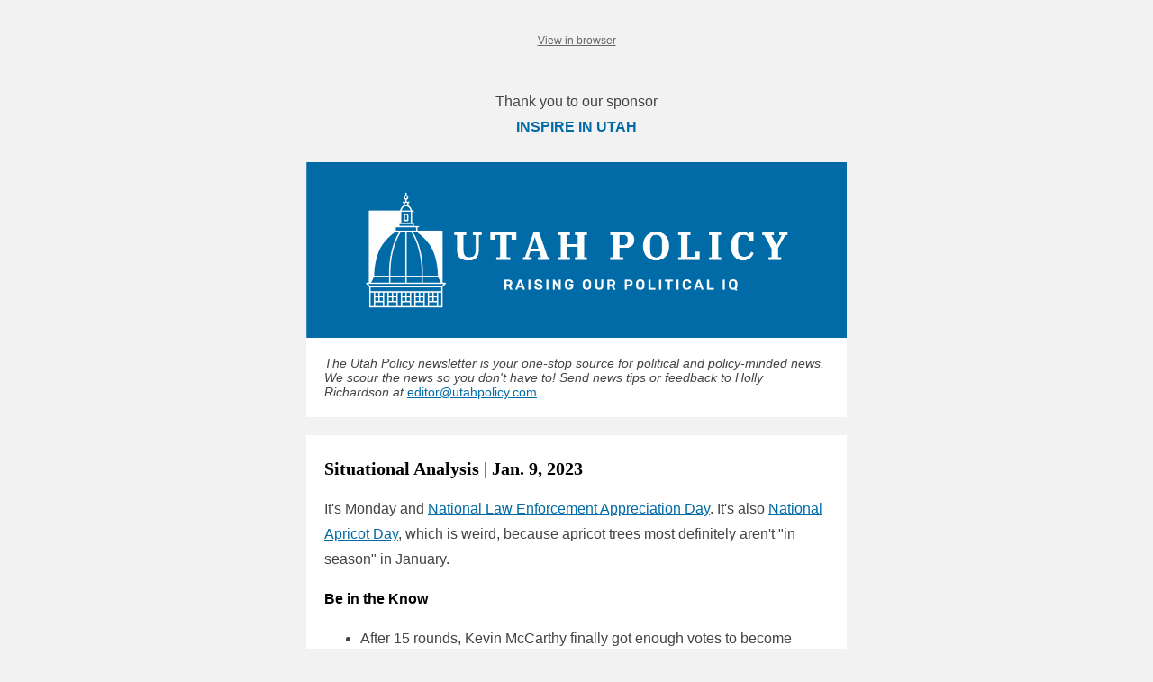

--- FILE ---
content_type: text/html;charset=utf-8
request_url: https://newsletters.utahpolicy.com/utah-policy-2023-01-09
body_size: 9181
content:
<!doctype html><html><head>
  
  
  <title>Utah Policy - 2023-01-09</title>
  
  <meta property="og:title" content="Utah Policy">
  <meta property="og:image" content="https://i2.wp.com/utahpolicy.com/wp-content/uploads/2021/05/Utah-Policy-social-graph.jpg"> 
  
  <style type="text/css" id="hs-inline-css" data-hse-element-inlined="true">
    body {
      background: #f2f2f2;
    }
    td {
      line-height: 175%;
    }
    td.sponsor-body p {
      margin-bottom: 0;
    }
    td.note-body p {
      margin-bottom: 0;
    }
    .wrapper {
      width: 100%;
      max-width: 600px;
      margin: auto auto;
    }
    .resp {
      width: 100%;
      height: auto;
    }
    .box {
      margin-bottom: 15px;
      padding: 20px;
    }
  </style>
  <style type="text/css">
    p {
      margin: 0;
    }
    h1, h2, h3, h4, h5, h6 {
      margin-top: 0;
    }
    h1 {
      font-family: Georgia;
      font-size: 20px;
      color: #000000;
      font-weight: bold;
    }
    h2 {
      font-family: Helvetica;
      font-size: 16px;
      color: #000000;
      font-weight: bold;
    }
    h3 {
      font-family: Helvetica;
      font-size: 16px;
      color: #006ba6;
      font-weight: bold;
      text-decoration: underline;
    }
    p, li {
      font-family: Helvetica;
      font-size: 16px;
      color: #444444;
    }
    a {
      font-family: Helvetica;
      font-size: 16px;
      color: #006ba6;
      text-decoration: underline;
    }
    a {
      color: #006ba6 !important;
    }
    h1 a {
      font-family: Georgia;
      font-size: 20px;
      color: #000000;
      font-weight: bold;
      text-decoration: none;
    }
    td.sponsor-body h2 {
      margin-bottom: 0;
    }
    td.note-body p, td.note-body a {
      font-size: 14px;
    }
    td.sponsor-content-body img {
      height: auto;
      max-height: none;
    }
    table.footer {
      font-family: Arial;
      font-size: 12px;
      color: #444444;
    }
    table.footer a {
      font-family: Arial;
      font-size: 12px;
    }
    body hr {
      display: block;
      margin: 1em 0;
      padding: 0;
      height: 1px;
      border: 0;
      border-top: 1px solid #006ba6;
    }
    .widget-type-rich_text img {
      max-width: 560px;
      height: auto;
      max-width: 560px !important;
      height: auto !important;
    }

    @media only screen and (max-width:639px) {
      .mobile-full-width {
        width: 100% !important;
      }
      .sponsor-logo img {
        max-width: 100% !important;
        height: auto !important;
      }
      td.sponsor-content-body img {
        width: 100% !important;
      }
      .widget-type-rich_text img {
        max-width: 300px !important;
      }
    }
  </style>
<meta name="generator" content="HubSpot"><meta property="og:url" content="https://newsletters.utahpolicy.com/utah-policy-2023-01-09"><meta name="x-apple-disable-message-reformatting"><meta name="robots" content="noindex,follow"><meta name="viewport" content="width=device-width, initial-scale=1"></head>
<body style="background:#f2f2f2"><table border="0" cellspacing="0" width="100%" style="max-width: 100%;"><tbody><tr><td align="center" style="line-height:175%; text-align:center"><table class="mobile-full-width" border="0" cellspacing="0" width="600" style="width: 600px; max-width: 100%; margin: 0 auto; text-align: left;"><tbody><tr><td style="line-height:175%">
  <!-- Preview text (text which appears right after subject in certain email clients) -->
  <div id="preview_text" style="display:none!important">9 candidates (so far) in race to replace Sen. Karen Mayne; US House to hold vote on rules for the next 2 years and passage is not guaranteed</div>
  <!-- View as webpage link -->
  
  <table border="0" cellspacing="0" width="100%" style="text-align: center;"><tbody><tr><td style="line-height:175%; background-color:#f2f2f2; padding:20px" bgcolor="#f2f2f2">
    <a class="hubspot-mergetag" style="font-size: 12px; color: #666 !important; text-decoration: underline;" data-viewaswebpage="true" href="https://newsletters.utahpolicy.com/utah-policy-2023-01-09?ecid=&amp;utm_campaign=Utah%20Policy&amp;utm_source=hs_email&amp;utm_medium=email&amp;_hsenc=p2ANqtz-_Bd6_dvuzdNgWbo7CyWci4yJwJiIs4lyFymbJHNoS9H9vxFvoOz3lAxSDc4IXDeaeYbmJj" data-hs-link-id="0" target="_blank" data-hs-link-id-v2="qBeE6hYa">View in browser</a>
  </td></tr></tbody></table>
  
  
  
  
  <table border="0" cellspacing="0" width="100%" style="text-align: center;"><tbody><tr><td class="sponsor-body" style="line-height:175%; background-color:#f2f2f2; padding:20px 20px 5px" bgcolor="#f2f2f2">
    <div id="hs_cos_wrapper_email_template_sponsor_body" class="hs_cos_wrapper hs_cos_wrapper_widget hs_cos_wrapper_type_module widget-type-rich_text widget-type-rich_text" style="color: inherit; font-size: inherit; line-height: inherit;" data-hs-cos-general-type="widget" data-hs-cos-type="module"><div id="hs_cos_wrapper_email_template_sponsor_body_" class="hs_cos_wrapper hs_cos_wrapper_widget hs_cos_wrapper_type_rich_text" style="color: inherit; font-size: inherit; line-height: inherit;" data-hs-cos-general-type="widget" data-hs-cos-type="rich_text"><p style="margin-bottom:0">Thank you to our sponsor</p>
<p style="margin-bottom:0"><a href="https://inutah.org/resources/?utm_source=DM&amp;utm_medium=Policy&amp;utm_campaign=Inspire&amp;_hsenc=p2ANqtz-_Bd6_dvuzdNgWbo7CyWci4yJwJiIs4lyFymbJHNoS9H9vxFvoOz3lAxSDc4IXDeaeYbmJj" rel="noopener" style="font-weight: bold; text-decoration: none;" data-hs-link-id="0" target="_blank" data-hs-link-id-v2="NkO3Itvz">INSPIRE IN UTAH</a></p></div></div>
  </td></tr></tbody></table>
  

  
  <table border="0" cellspacing="0" width="100%" style="text-align: center;"><tbody><tr><td class="sponsor-logo" style="line-height:175%; background-color:#f2f2f2; padding:0 0 20px; font-size:0px" bgcolor="#f2f2f2">
    
  </td></tr></tbody></table>

  <table border="0" cellspacing="0" width="100%"><tbody><tr><td style="line-height:175%; padding:0px; font-size:0px">
    <img src="https://newsletters.utahpolicy.com/hs-fs/hubfs/Utah_Policy_Logo_Email_Full%20(1).png?upscale=true&amp;width=1200&amp;upscale=true&amp;name=Utah_Policy_Logo_Email_Full%20(1).png" width="600" style="width: 600px; max-width: 100%;" srcset="https://newsletters.utahpolicy.com/hs-fs/hubfs/Utah_Policy_Logo_Email_Full%20(1).png?upscale=true&amp;width=1200&amp;upscale=true&amp;name=Utah_Policy_Logo_Email_Full%20(1).png 600w, https://newsletters.utahpolicy.com/hs-fs/hubfs/Utah_Policy_Logo_Email_Full%20(1).png?upscale=true&amp;width=2400&amp;upscale=true&amp;name=Utah_Policy_Logo_Email_Full%20(1).png 1200w" sizes="(max-width: 600px) 100vw, 600px">
  </td></tr><tr><td class="note-body" style="line-height:175%; background-color:#ffffff; padding:20px" bgcolor="#ffffff">
    <div id="hs_cos_wrapper_email_template_note_body" class="hs_cos_wrapper hs_cos_wrapper_widget hs_cos_wrapper_type_module widget-type-rich_text widget-type-rich_text" style="color: inherit; font-size: inherit; line-height: inherit;" data-hs-cos-general-type="widget" data-hs-cos-type="module"><div id="hs_cos_wrapper_email_template_note_body_" class="hs_cos_wrapper hs_cos_wrapper_widget hs_cos_wrapper_type_rich_text" style="color: inherit; font-size: inherit; line-height: inherit;" data-hs-cos-general-type="widget" data-hs-cos-type="rich_text"><p style="margin-bottom:0; line-height:1.15"><em>The Utah Policy newsletter is your one-stop source for political and policy-minded news. We scour the news so you don't have to! Send news tips or feedback to Holly Richardson at </em><span><a href="mailto:editor@utahpolicy.com" rel="noopener" data-hs-link-id="0" target="_blank" data-hs-link-id-v2="L/OdQjuz">editor@utahpolicy.com</a>.</span></p></div></div>
  </td></tr><tr><td style="line-height:175%; padding:20px 0 0; font-size:0px">&nbsp;</td></tr></tbody></table>

 <table border="0" cellspacing="0" width="100%" class="sections-wrapper"><tbody><tr><td style="background-color:#ffffff; padding:20px; line-height:1.75 !important" bgcolor="#ffffff">
    <div id="hs_cos_wrapper_email_template_intro_body" class="hs_cos_wrapper hs_cos_wrapper_widget hs_cos_wrapper_type_module widget-type-rich_text widget-type-rich_text" style="color: inherit; font-size: inherit; line-height: inherit;" data-hs-cos-general-type="widget" data-hs-cos-type="module"><div id="hs_cos_wrapper_email_template_intro_body_" class="hs_cos_wrapper hs_cos_wrapper_widget hs_cos_wrapper_type_rich_text" style="color: inherit; font-size: inherit; line-height: inherit;" data-hs-cos-general-type="widget" data-hs-cos-type="rich_text"><h1>Situational Analysis | Jan. 9, 2023</h1>
<p style="margin-bottom: 1em; ">It's Monday and <span style="font-size: 16px;"><a href="https://nationaldaycalendar.com/national-law-enforcement-appreciation-day-january-9/?utm_campaign=Utah%20Policy&amp;utm_source=hs_email&amp;utm_medium=email&amp;_hsenc=p2ANqtz-_Bd6_dvuzdNgWbo7CyWci4yJwJiIs4lyFymbJHNoS9H9vxFvoOz3lAxSDc4IXDeaeYbmJj" style="color: #cd5c5c;" data-hs-link-id="0" target="_blank" data-hs-link-id-v2="vuqOwAgb">National Law Enforcement Appreciation Day</a></span>. It's also <span style="font-size: 16px;"><a href="http://nationaldaycalendar.com/national-apricot-day-january-9/?utm_campaign=Utah%20Policy&amp;utm_source=hs_email&amp;utm_medium=email&amp;_hsenc=p2ANqtz-_Bd6_dvuzdNgWbo7CyWci4yJwJiIs4lyFymbJHNoS9H9vxFvoOz3lAxSDc4IXDeaeYbmJj" style="color: #cd5c5c;" data-hs-link-id="0" target="_blank" data-hs-link-id-v2="8Fnt1QZw">National Apricot Day</a></span>, which is weird, because apricot trees most definitely aren't "in season" in January.</p>
<p style="margin-bottom: 1em; "><span style="color: #000000; font-weight: bold;">Be in the Know</span></p>
<ul>
<li>After 15 rounds, Kevin McCarthy finally got enough votes to become Speaker of the US House early Saturday morning. The late-night C-SPAN viewing was <a href="https://www.c-span.org/video/?c5050569%2Fuser-clip-mccarthygaetz-confrontation&amp;utm_campaign=Utah%20Policy&amp;utm_source=hs_email&amp;utm_medium=email&amp;_hsenc=p2ANqtz-_Bd6_dvuzdNgWbo7CyWci4yJwJiIs4lyFymbJHNoS9H9vxFvoOz3lAxSDc4IXDeaeYbmJj" rel="noopener" data-hs-link-id="0" target="_blank" data-hs-link-id-v2="YBzpntWj">good political theater,</a> complete with McCarthy and Gaetz having a moment and a little later, Rep. Mike Rogers of Alabama lunged at Gaetz and needed to be restrained. (<a href="https://www.washingtonpost.com/politics/2023/01/09/gaetz-rogers-tumult-house-gop-speaker/?utm_campaign=Utah%20Policy&amp;utm_source=hs_email&amp;utm_medium=email&amp;_hsenc=p2ANqtz-_Bd6_dvuzdNgWbo7CyWci4yJwJiIs4lyFymbJHNoS9H9vxFvoOz3lAxSDc4IXDeaeYbmJj" rel="noopener" data-hs-link-id="0" target="_blank" data-hs-link-id-v2="BwJ/3ouK">Rogers has apologized</a>.) After McCarthy was sworn in, he then swore in the other 434 Representatives en masse, close to 2:00 am. The House will reconvene today for a vote on the rules for the next two years. Some Republican Representatives have already stated they're voting no. &nbsp;<br><br></li>
<li>There are now <a href="https://docs.google.com/spreadsheets/d/1M2egms132evmuCNGomHAI_lcj-eKufxtJmimeIdMzNk/edit?utm_campaign=Utah%20Policy&amp;utm_source=hs_email&amp;utm_medium=email&amp;_hsenc=p2ANqtz-_Bd6_dvuzdNgWbo7CyWci4yJwJiIs4lyFymbJHNoS9H9vxFvoOz3lAxSDc4IXDeaeYbmJj#gid=958369370" rel="noopener" data-hs-link-id="0" target="_blank" data-hs-link-id-v2="SvUf5jWn">9 candidates</a> in the special election for Senator Karen Mayne's seat: Kelly Bush, Corey Rushton, Jonathan Lopez, Rep. Karen Kwan, Jay Blain, Charles Henderson, Jake Fitisemanu, Brett Garner, and Sophia Hawes-Tingey. Filing closes Thursday, Jan. 12, at 5 pm.</li>
</ul>
<p style="margin-bottom: 1em; "><!-- wp:paragraph --></p></div></div>
  </td></tr><tr><td style="line-height:175%; padding:20px 0 0; font-size:0px">&nbsp;</td></tr></tbody></table>

  
  
  
  <table border="0" cellspacing="0" width="100%"><tbody><tr><td class="sponsor-content-body" style="line-height:175%; padding:0px; font-size:0px">
    <a href="" data-hs-link-id="0" target="_blank">
      <img src="https://newsletters.utahpolicy.com/hs-fs/hubfs/Third%20Party%20Ads/InUT-Email-Header-2.jpeg?upscale=true&amp;width=1200&amp;upscale=true&amp;name=InUT-Email-Header-2.jpeg" width="600" style="width: 600px; max-width: 100%;" srcset="https://newsletters.utahpolicy.com/hs-fs/hubfs/Third%20Party%20Ads/InUT-Email-Header-2.jpeg?upscale=true&amp;width=1200&amp;upscale=true&amp;name=InUT-Email-Header-2.jpeg 600w, https://newsletters.utahpolicy.com/hs-fs/hubfs/Third%20Party%20Ads/InUT-Email-Header-2.jpeg?upscale=true&amp;width=2400&amp;upscale=true&amp;name=InUT-Email-Header-2.jpeg 1200w" sizes="(max-width: 600px) 100vw, 600px">
    </a>
  </td></tr><tr><td style="line-height:175%; background-color:#ffffff; padding:20px" bgcolor="#ffffff">
    <div id="hs_cos_wrapper_email_template_sponsor_content1_body" class="hs_cos_wrapper hs_cos_wrapper_widget hs_cos_wrapper_type_module widget-type-rich_text widget-type-rich_text" style="color: inherit; font-size: inherit; line-height: inherit;" data-hs-cos-general-type="widget" data-hs-cos-type="module"><div id="hs_cos_wrapper_email_template_sponsor_content1_body_" class="hs_cos_wrapper hs_cos_wrapper_widget hs_cos_wrapper_type_rich_text" style="color: inherit; font-size: inherit; line-height: inherit;" data-hs-cos-general-type="widget" data-hs-cos-type="rich_text"><div>
<div>
<div>
<div>
<div>
<div>
<h1><span>Together,&nbsp;We&nbsp;Can&nbsp;Better&nbsp;Support&nbsp;Women&nbsp;in Business</span></h1>
<p style="margin-bottom: 1em; ">Whether you’re a woman starting a business or looking to elevate your career, <a href="https://inutah.org/resources/?utm_source=DM&amp;utm_medium=Policy&amp;utm_campaign=Inspire&amp;_hsenc=p2ANqtz-_Bd6_dvuzdNgWbo7CyWci4yJwJiIs4lyFymbJHNoS9H9vxFvoOz3lAxSDc4IXDeaeYbmJj" rel="noopener" data-hs-link-id="1" target="_blank" data-hs-link-id-v2="M3+9+mgn">Inspire In Utah</a> is dedicated to providing you with the resources to help on your journey. Find funding, training, and even inspirational stories in our dedicated resource center.</p>
</div>
</div>
</div>
</div>
</div>
</div></div></div>
  </td></tr><tr><td style="line-height:175%; padding:20px 0 0; font-size:0px">&nbsp;</td></tr></tbody></table>
  

  <table border="0" cellspacing="0" width="100%"><tbody><tr><td style="background-color:#ffffff; padding:20px; line-height:1.75 !important" bgcolor="#ffffff">
    <div id="hs_cos_wrapper_email_template_welcome_body" class="hs_cos_wrapper hs_cos_wrapper_widget hs_cos_wrapper_type_module widget-type-rich_text widget-type-rich_text" style="color: inherit; font-size: inherit; line-height: inherit;" data-hs-cos-general-type="widget" data-hs-cos-type="module"><div id="hs_cos_wrapper_email_template_welcome_body_" class="hs_cos_wrapper hs_cos_wrapper_widget hs_cos_wrapper_type_rich_text" style="color: inherit; font-size: inherit; line-height: inherit;" data-hs-cos-general-type="widget" data-hs-cos-type="rich_text"><h1 style="line-height: 1.75;">Utah Headlines</h1>
<h2 style="line-height: 1.75;">General</h2>
<ul>
<li>Small community of Enoch looks for a way forward after ‘surreal’ tragedy (<a href="https://www.deseret.com/utah/2023/1/8/23542886/utah-shootings-how-enoch-will-move-forward-after-murder-suicide?utm_campaign=Utah%20Policy&amp;utm_source=hs_email&amp;utm_medium=email&amp;_hsenc=p2ANqtz-_Bd6_dvuzdNgWbo7CyWci4yJwJiIs4lyFymbJHNoS9H9vxFvoOz3lAxSDc4IXDeaeYbmJj" rel="noopener" data-hs-link-id="0" target="_blank" data-hs-link-id-v2="7RS/AlpN">Deseret News</a>)</li>
<li>Utah National Guard honors 45 citizen soldiers prior to their year-long deployment (<a href="https://www.abc4.com/news/central-utah/utah-national-guard-honors-45-citizen-soldiers-prior-to-their-deployment/?utm_campaign=Utah%20Policy&amp;utm_source=hs_email&amp;utm_medium=email&amp;_hsenc=p2ANqtz-_Bd6_dvuzdNgWbo7CyWci4yJwJiIs4lyFymbJHNoS9H9vxFvoOz3lAxSDc4IXDeaeYbmJj" rel="noopener" data-hs-link-id="0" target="_blank" data-hs-link-id-v2="60+OQ1R5">ABC4</a>)</li>
</ul>
<h2 style="line-height: 1.75;"><span><strong>Politics</strong></span></h2>
<ul>
<li>What Utah GOP congressmen are saying about Kevin McCarthy winning House speakership (<a href="https://www.deseret.com/utah/2023/1/7/23543739/kevin-mccarthy-elected-house-speaker-utah-republican-congressmen-saying?utm_campaign=Utah%20Policy&amp;utm_source=hs_email&amp;utm_medium=email&amp;_hsenc=p2ANqtz-_Bd6_dvuzdNgWbo7CyWci4yJwJiIs4lyFymbJHNoS9H9vxFvoOz3lAxSDc4IXDeaeYbmJj" rel="noopener" data-hs-link-id="0" target="_blank" data-hs-link-id-v2="ymPL/raQ">Deseret News</a>)</li>
<li>Utah is one of the states targeting transgender health care in first bills of 2023. More than two dozen bills seeking to restrict transgender health care access have been pre-filed in 11 states. (<a href="https://www.sltrib.com/news/nation-world/2023/01/08/utah-is-one-states-targeting/?utm_campaign=Utah%20Policy&amp;utm_source=hs_email&amp;utm_medium=email&amp;_hsenc=p2ANqtz-_Bd6_dvuzdNgWbo7CyWci4yJwJiIs4lyFymbJHNoS9H9vxFvoOz3lAxSDc4IXDeaeYbmJj" rel="noopener" data-hs-link-id="0" target="_blank" data-hs-link-id-v2="WT7mnzc6">Salt Lake Tribune</a>)</li>
<li>What child advocates are pushing for this legislative session (<a href="https://www.abc4.com/news/politics/inside-utah-politics/what-child-advocates-are-pushing-for-this-legislative-session/?utm_campaign=Utah%20Policy&amp;utm_source=hs_email&amp;utm_medium=email&amp;_hsenc=p2ANqtz-_Bd6_dvuzdNgWbo7CyWci4yJwJiIs4lyFymbJHNoS9H9vxFvoOz3lAxSDc4IXDeaeYbmJj" rel="noopener" data-hs-link-id="0" target="_blank" data-hs-link-id-v2="FSzwJ9Mx">ABC4</a>)</li>
<li>House leadership on the upcoming legislative session (<a href="https://www.abc4.com/news/politics/inside-utah-politics/house-leadership-on-the-upcoming-legislative-session/?utm_campaign=Utah%20Policy&amp;utm_source=hs_email&amp;utm_medium=email&amp;_hsenc=p2ANqtz-_Bd6_dvuzdNgWbo7CyWci4yJwJiIs4lyFymbJHNoS9H9vxFvoOz3lAxSDc4IXDeaeYbmJj" rel="noopener" data-hs-link-id="0" target="_blank" data-hs-link-id-v2="plD1XCDf">ABC4</a>)</li>
<li>Utah Supreme Court grants legislature's appeal in redistricting case (<a href="https://www.fox13now.com/news/local-news/utah-supreme-court-grants-legislatures-appeal-in-redistricting-case?utm_campaign=Utah%20Policy&amp;utm_source=hs_email&amp;utm_medium=email&amp;_hsenc=p2ANqtz-_Bd6_dvuzdNgWbo7CyWci4yJwJiIs4lyFymbJHNoS9H9vxFvoOz3lAxSDc4IXDeaeYbmJj" rel="noopener" data-hs-link-id="0" target="_blank" data-hs-link-id-v2="OSA0JRjG">Fox13</a>)</li>
<li>Utah lawmakers may crack down on noisy tailpipes and bring back 'PhotoCop' (<a href="https://www.fox13now.com/news/local-news/utah-lawmakers-may-crack-down-on-noisy-tailpipes-and-bring-back-photocop?utm_campaign=Utah%20Policy&amp;utm_source=hs_email&amp;utm_medium=email&amp;_hsenc=p2ANqtz-_Bd6_dvuzdNgWbo7CyWci4yJwJiIs4lyFymbJHNoS9H9vxFvoOz3lAxSDc4IXDeaeYbmJj" rel="noopener" data-hs-link-id="0" target="_blank" data-hs-link-id-v2="icMjX4dC">Fox13</a>)</li>
<li>Saving the Great Salt Lake with host Jason Perry and guests Joel Ferry, Kim Shelley and Brian Steed (<a href="https://video.pbsutah.org/video/saving-the-great-salt-lake-um9ndy/?utm_campaign=Utah%20Policy&amp;utm_source=hs_email&amp;utm_medium=email&amp;_hsenc=p2ANqtz-_Bd6_dvuzdNgWbo7CyWci4yJwJiIs4lyFymbJHNoS9H9vxFvoOz3lAxSDc4IXDeaeYbmJj" rel="noopener" data-hs-link-id="0" target="_blank" data-hs-link-id-v2="AnHTs8kt">Hinckley Report</a>)</li>
</ul>
<h2>Business</h2>
<ul>
<li>Outdoor Retailer plans big 'homecoming' as it returns to Utah (<a href="https://www.ksl.com/article/50552507/outdoor-retailer-plans-big-homecoming-as-it-returns-to-utah-?utm_campaign=Utah%20Policy&amp;utm_source=hs_email&amp;utm_medium=email&amp;_hsenc=p2ANqtz-_Bd6_dvuzdNgWbo7CyWci4yJwJiIs4lyFymbJHNoS9H9vxFvoOz3lAxSDc4IXDeaeYbmJj" rel="noopener" data-hs-link-id="0" target="_blank" data-hs-link-id-v2="uNt4aks/">KSL</a>)</li>
</ul>
<h2>Education</h2>
<ul>
<li>‘New frontier': USU biochemists’ discovery lands them a spot in prestigious academic journal (<a href="https://www.ksl.com/article/50550862/new-frontier-usu-biochemists-discovery-lands-them-a-spot-in-prestigious-academic-journal?utm_campaign=Utah%20Policy&amp;utm_source=hs_email&amp;utm_medium=email&amp;_hsenc=p2ANqtz-_Bd6_dvuzdNgWbo7CyWci4yJwJiIs4lyFymbJHNoS9H9vxFvoOz3lAxSDc4IXDeaeYbmJj" rel="noopener" data-hs-link-id="0" target="_blank" data-hs-link-id-v2="1spSa+HO">KSL</a>)</li>
<li>The pandemic changed the way we view education. Families are more open to different types of schools in the aftermath of COVID-19 (<a href="https://www.deseret.com/2023/1/6/23505818/pandemic-education-arizona-school-choice-bill?utm_campaign=Utah%20Policy&amp;utm_source=hs_email&amp;utm_medium=email&amp;_hsenc=p2ANqtz-_Bd6_dvuzdNgWbo7CyWci4yJwJiIs4lyFymbJHNoS9H9vxFvoOz3lAxSDc4IXDeaeYbmJj" rel="noopener" data-hs-link-id="0" target="_blank" data-hs-link-id-v2="mwxXU3k/">Deseret News</a>)</li>
</ul>
<h2>Environment</h2>
<ul>
<li>‘It’s a marathon, not a race’ — what Utah’s recent snowstorms mean for the Colorado River. The state’s smaller reservoirs may rise, but bigger ones like Lake Powell need years of above-normal conditions to recover. (<a href="https://www.sltrib.com/news/2023/01/09/its-marathon-not-race-what-utahs/?utm_campaign=Utah%20Policy&amp;utm_source=hs_email&amp;utm_medium=email&amp;_hsenc=p2ANqtz-_Bd6_dvuzdNgWbo7CyWci4yJwJiIs4lyFymbJHNoS9H9vxFvoOz3lAxSDc4IXDeaeYbmJj" rel="noopener" data-hs-link-id="0" target="_blank" data-hs-link-id-v2="hiwANGtE">Salt Lake Tribune</a>)</li>
</ul>
<h2>Family</h2>
<ul>
<li>Husband on porn, wife on Prozac. Secret pornography use has an impact on marriages, even when not spoken about openly (<a href="https://www.deseret.com/2023/1/8/23517213/husband-secret-porn-wife-on-prozac?utm_campaign=Utah%20Policy&amp;utm_source=hs_email&amp;utm_medium=email&amp;_hsenc=p2ANqtz-_Bd6_dvuzdNgWbo7CyWci4yJwJiIs4lyFymbJHNoS9H9vxFvoOz3lAxSDc4IXDeaeYbmJj" rel="noopener" data-hs-link-id="0" target="_blank" data-hs-link-id-v2="OxlOl/cN">Deseret News</a>)</li>
</ul>
<h2>Health</h2>
<ul>
<li>The life-changing magic of doing less (<a href="https://www.deseret.com/2023/1/7/23512807/set-new-years-resolutions-to-do-less?utm_campaign=Utah%20Policy&amp;utm_source=hs_email&amp;utm_medium=email&amp;_hsenc=p2ANqtz-_Bd6_dvuzdNgWbo7CyWci4yJwJiIs4lyFymbJHNoS9H9vxFvoOz3lAxSDc4IXDeaeYbmJj" rel="noopener" data-hs-link-id="0" target="_blank" data-hs-link-id-v2="xBPo07Gn">Deseret News</a>)</li>
<li>Is seasonal depression real? Absolutely. (<a href="https://www.deseret.com/23501835/is-seasonal-depression-real-seasonal-affective-disorder?utm_campaign=Utah%20Policy&amp;utm_source=hs_email&amp;utm_medium=email&amp;_hsenc=p2ANqtz-_Bd6_dvuzdNgWbo7CyWci4yJwJiIs4lyFymbJHNoS9H9vxFvoOz3lAxSDc4IXDeaeYbmJj" rel="noopener" data-hs-link-id="0" target="_blank" data-hs-link-id-v2="f/jfXzBz">Deseret News</a>)</li>
</ul>
<hr>
<h1 style="line-height: 1.75;">National Headlines</h1>
<h2 style="line-height: 1.75;">General</h2>
<ul>
<li>Playing Risk made cold-war kids masters of an unruly globe. A board game showed us that alliances have limits, odds don’t predict the future, and it’s fool’s work to invade Ukraine. (<a href="https://www.wsj.com/articles/playing-risk-made-cold-war-kids-masters-of-an-unruly-globe-11673015444?utm_campaign=Utah%20Policy&amp;utm_source=hs_email&amp;utm_medium=email&amp;_hsenc=p2ANqtz-_Bd6_dvuzdNgWbo7CyWci4yJwJiIs4lyFymbJHNoS9H9vxFvoOz3lAxSDc4IXDeaeYbmJj" rel="noopener" data-hs-link-id="0" target="_blank" data-hs-link-id-v2="DMjgHT3o">Wall Street Journal</a>)</li>
<li>Russia’s Wagner group ramping up operations outside of Ukraine, U.S. warns. Internal documents show the private military group is expanding in Europe and Africa. (<a href="https://www.politico.com/news/2023/01/09/russias-wagner-group-ramping-up-operations-outside-of-ukraine-u-s-warns-00076859?utm_campaign=Utah%20Policy&amp;utm_source=hs_email&amp;utm_medium=email&amp;_hsenc=p2ANqtz-_Bd6_dvuzdNgWbo7CyWci4yJwJiIs4lyFymbJHNoS9H9vxFvoOz3lAxSDc4IXDeaeYbmJj" rel="noopener" data-hs-link-id="0" target="_blank" data-hs-link-id-v2="J2HcTzR1">Politico</a>)</li>
</ul>
<h2>Politics</h2>
<ul>
<li>Constitutional scholar Noah Feldman weighs in on the current state of democracy (<a href="https://www.deseret.com/2022/11/30/23449911/noah-feldman-democracy-constitutional-crisis?utm_campaign=Utah%20Policy&amp;utm_source=hs_email&amp;utm_medium=email&amp;_hsenc=p2ANqtz-_Bd6_dvuzdNgWbo7CyWci4yJwJiIs4lyFymbJHNoS9H9vxFvoOz3lAxSDc4IXDeaeYbmJj" rel="noopener" data-hs-link-id="0" target="_blank" data-hs-link-id-v2="y1gOtBy6">Deseret News</a>)</li>
<li>Supreme Court set for busy winter (<a href="https://www.abc4.com/news/hill-politics/immigration-attorney-client-privilege-the-next-7-cases-before-the-supreme-court/?utm_campaign=Utah%20Policy&amp;utm_source=hs_email&amp;utm_medium=email&amp;_hsenc=p2ANqtz-_Bd6_dvuzdNgWbo7CyWci4yJwJiIs4lyFymbJHNoS9H9vxFvoOz3lAxSDc4IXDeaeYbmJj" rel="noopener" data-hs-link-id="0" target="_blank" data-hs-link-id-v2="ikSNo5/o">ABC4</a>)</li>
<li>Biden flies in to López Obrador’s new airport for summit (<a href="https://apnews.com/article/biden-north-america-summit-mexico-updates-871328ff21fc6a87b698742f6e9ed3d4?utm_campaign=Utah%20Policy&amp;utm_source=hs_email&amp;utm_medium=email&amp;_hsenc=p2ANqtz-_Bd6_dvuzdNgWbo7CyWci4yJwJiIs4lyFymbJHNoS9H9vxFvoOz3lAxSDc4IXDeaeYbmJj" rel="noopener" data-hs-link-id="0" target="_blank" data-hs-link-id-v2="XF7iqNl4">AP</a>)</li>
<li>Kemp done being underestimated, aims to steer GOP past Trump (<a href="https://apnews.com/article/brian-p-kemp-stacey-abrams-politics-georgia-state-government-65049bc27c3c2f5e197feaf15d1f031a?utm_campaign=Utah%20Policy&amp;utm_source=hs_email&amp;utm_medium=email&amp;_hsenc=p2ANqtz-_Bd6_dvuzdNgWbo7CyWci4yJwJiIs4lyFymbJHNoS9H9vxFvoOz3lAxSDc4IXDeaeYbmJj" rel="noopener" data-hs-link-id="0" target="_blank" data-hs-link-id-v2="nWusRL12">AP</a>)</li>
<li>Sasse officially leaves Senate (<a href="https://thehill.com/homenews/3804549-sasse-officially-leaves-senate/?utm_campaign=Utah%20Policy&amp;utm_source=hs_email&amp;utm_medium=email&amp;_hsenc=p2ANqtz-_Bd6_dvuzdNgWbo7CyWci4yJwJiIs4lyFymbJHNoS9H9vxFvoOz3lAxSDc4IXDeaeYbmJj" rel="noopener" data-hs-link-id="0" target="_blank" data-hs-link-id-v2="+RHmTeHP">The Hill</a>)</li>
<li>Republicans are temporarily down a Senate seat with Sasse’s retirement (<a href="https://www.washingtonpost.com/politics/2023/01/09/house-kevin-mccarthy-rules-biden-mexico/?utm_campaign=Utah%20Policy&amp;utm_source=hs_email&amp;utm_medium=email&amp;_hsenc=p2ANqtz-_Bd6_dvuzdNgWbo7CyWci4yJwJiIs4lyFymbJHNoS9H9vxFvoOz3lAxSDc4IXDeaeYbmJj#link-OUMUU3WY6NGCZOUAAL3YGQHQX4" rel="noopener" data-hs-link-id="0" target="_blank" data-hs-link-id-v2="eR4uasuI">Washington Post</a>)</li>
<li>GOP Rep. Nancy Mace blasts Matt Gaetz as a ‘fraud’ for fundraising off McCarthy Speaker votes (<a href="https://thehill.com/homenews/3804637-gop-rep-nancy-mace-blasts-matt-gaetz-as-a-fraud-for-fundraising-off-mccarthy-speaker-votes/?utm_campaign=Utah%20Policy&amp;utm_source=hs_email&amp;utm_medium=email&amp;_hsenc=p2ANqtz-_Bd6_dvuzdNgWbo7CyWci4yJwJiIs4lyFymbJHNoS9H9vxFvoOz3lAxSDc4IXDeaeYbmJj" rel="noopener" data-hs-link-id="0" target="_blank" data-hs-link-id-v2="A9uZ7YY7">The Hill</a>)</li>
</ul>
<h2 style="line-height: 1.75;">Ukraine 🇺🇦&nbsp;</h2>
<ul>
<li>Ukraine school spurns Russian claim of troops killed there (<a href="https://apnews.com/article/politics-russia-government-ukraine-war-business-79b6b7c903985358517088278d81cebe?utm_campaign=Utah%20Policy&amp;utm_source=hs_email&amp;utm_medium=email&amp;_hsenc=p2ANqtz-_Bd6_dvuzdNgWbo7CyWci4yJwJiIs4lyFymbJHNoS9H9vxFvoOz3lAxSDc4IXDeaeYbmJj" rel="noopener" data-hs-link-id="0" target="_blank" data-hs-link-id-v2="xJWoxssb">AP</a>)</li>
<li>Ukraine bolsters defences in east as Russia sends waves of attacks (<a href="https://www.reuters.com/world/europe/zelenskiy-ukraine-holding-two-towns-russians-new-attacks-2023-01-08/?utm_campaign=Utah%20Policy&amp;utm_source=hs_email&amp;utm_medium=email&amp;_hsenc=p2ANqtz-_Bd6_dvuzdNgWbo7CyWci4yJwJiIs4lyFymbJHNoS9H9vxFvoOz3lAxSDc4IXDeaeYbmJj" rel="noopener" data-hs-link-id="0" target="_blank" data-hs-link-id-v2="L0+sp+XX">Reuters</a>)</li>
<li>Without hesitation, Ukraine goes toe to toe with Russia in Bakhmut (<a href="https://www.nytimes.com/2023/01/09/world/europe/ukraine-bakhmut-strategy.html?utm_campaign=Utah%20Policy&amp;utm_source=hs_email&amp;utm_medium=email&amp;_hsenc=p2ANqtz-_Bd6_dvuzdNgWbo7CyWci4yJwJiIs4lyFymbJHNoS9H9vxFvoOz3lAxSDc4IXDeaeYbmJj" rel="noopener" data-hs-link-id="0" target="_blank" data-hs-link-id-v2="SurzEXgq">New York Times</a>)</li>
</ul>
<p style="margin-bottom: 1em; font-weight: bold;">World</p>
<ul>
<li>Mexico’s delicate dance with democracy (<a href="https://www.deseret.com/u-s-world/2023/1/8/23494475/biden-visit-to-mexico-north-american-leaders-summit-amlo-ine-plan-b-andres-manuel-lopez-obrador?utm_campaign=Utah%20Policy&amp;utm_source=hs_email&amp;utm_medium=email&amp;_hsenc=p2ANqtz-_Bd6_dvuzdNgWbo7CyWci4yJwJiIs4lyFymbJHNoS9H9vxFvoOz3lAxSDc4IXDeaeYbmJj" rel="noopener" data-hs-link-id="0" target="_blank" data-hs-link-id-v2="HR3ZzXks">Deseret News</a>)</li>
<li>Pro-Bolsonaro rioters storm Brazil’s top government offices (<a href="https://apnews.com/article/jair-bolsonaro-brazil-government-caribbean-0c03c098a5e2a09ac534412c30ae8355?utm_campaign=Utah%20Policy&amp;utm_source=hs_email&amp;utm_medium=email&amp;_hsenc=p2ANqtz-_Bd6_dvuzdNgWbo7CyWci4yJwJiIs4lyFymbJHNoS9H9vxFvoOz3lAxSDc4IXDeaeYbmJj" rel="noopener" data-hs-link-id="0" target="_blank" data-hs-link-id-v2="dmiYIKBZ">AP</a>)</li>
<li>Security forces regain control after Bolsonaro supporters storm Brazil's Congress (<a href="https://www.npr.org/2023/01/08/1147757260/bolsonaro-supporters-storm-brazil-congress-lula?utm_campaign=Utah%20Policy&amp;utm_source=hs_email&amp;utm_medium=email&amp;_hsenc=p2ANqtz-_Bd6_dvuzdNgWbo7CyWci4yJwJiIs4lyFymbJHNoS9H9vxFvoOz3lAxSDc4IXDeaeYbmJj" rel="noopener" data-hs-link-id="0" target="_blank" data-hs-link-id-v2="caHg9NSw">NPR</a>)</li>
<li>Lula promises prosecution in aftermath of Brazil capital insurrection (<a href="https://www.washingtonpost.com/world/2023/01/09/brazil-assault-insurrection-bolsonaro-lula/?utm_campaign=Utah%20Policy&amp;utm_source=hs_email&amp;utm_medium=email&amp;_hsenc=p2ANqtz-_Bd6_dvuzdNgWbo7CyWci4yJwJiIs4lyFymbJHNoS9H9vxFvoOz3lAxSDc4IXDeaeYbmJj" rel="noopener" data-hs-link-id="0" target="_blank" data-hs-link-id-v2="tV6A37/k">Washington Post</a>)</li>
</ul></div></div>
  </td></tr><tr><td style="line-height:175%; padding:20px 0 0; font-size:0px">&nbsp;</td></tr></tbody></table>
  <table border="0" cellspacing="0" width="100%"><tbody><tr><td style="background-color:#ffffff; padding:20px; line-height:1.75 !important" bgcolor="#ffffff">
    <div id="hs_cos_wrapper_email_template_news_releases_body" class="hs_cos_wrapper hs_cos_wrapper_widget hs_cos_wrapper_type_module widget-type-rich_text widget-type-rich_text" style="color: inherit; font-size: inherit; line-height: inherit;" data-hs-cos-general-type="widget" data-hs-cos-type="module"><div id="hs_cos_wrapper_email_template_news_releases_body_" class="hs_cos_wrapper hs_cos_wrapper_widget hs_cos_wrapper_type_rich_text" style="color: inherit; font-size: inherit; line-height: inherit;" data-hs-cos-general-type="widget" data-hs-cos-type="rich_text"><h1>News Releases</h1>
<h3>Utah’s consumer sentiment rises in December</h3>
<p style="margin-bottom: 1em; "><span>Utah’s consumer sentiment increased from 64.1 in November to 68.7&nbsp; in December, according to the Kem C. Gardner Policy Institute’s Survey of Utah Consumers. A similar&nbsp; survey by the University of Michigan also found sentiment rose from November (56.8) to December&nbsp; (59.7) among Americans as a whole. The Gardner Institute has now measured Utah Consumer&nbsp; Sentiment for 27 consecutive months. The December 2022 Index for both Utah and the US increased&nbsp; over the prior month, suggesting a slightly better outlook. (<a href="https://utahpolicy.com/news-release/66105-utahs-consumer-sentiment-rises-in-december?utm_campaign=Utah%20Policy&amp;utm_source=hs_email&amp;utm_medium=email&amp;_hsenc=p2ANqtz-_Bd6_dvuzdNgWbo7CyWci4yJwJiIs4lyFymbJHNoS9H9vxFvoOz3lAxSDc4IXDeaeYbmJj" rel="noopener" style="font-weight: bold;" data-hs-link-id="0" target="_blank" data-hs-link-id-v2="JQmrnr/N">Read More</a>)</span></p>
<hr>
<h3>Utah Taxpayers Association annual legislative conference to be held Tuesday</h3>
<p style="margin-bottom: 1em; "><span>As part of the Legislative Outlook Conference, elected officials, top policymakers and legislative leaders will preview the 2023 Legislative session and related tax issues. In addition, speakers will be discussing taxes and other tax policy issues in Utah. The conference will be Tuesday, January 10th, from 9 am - noon at the Grand America. (<a href="https://utahpolicy.com/news-release/66113-utah-taxpayers-association-annual-legislative-conference-to-be-held-tuesday?utm_campaign=Utah%20Policy&amp;utm_source=hs_email&amp;utm_medium=email&amp;_hsenc=p2ANqtz-_Bd6_dvuzdNgWbo7CyWci4yJwJiIs4lyFymbJHNoS9H9vxFvoOz3lAxSDc4IXDeaeYbmJj" rel="noopener" style="font-weight: bold;" data-hs-link-id="0" target="_blank" data-hs-link-id-v2="ZeBvmttQ">Read More</a>)</span></p>
<hr>
<h3>Salt Lake Chamber and Kem C. Gardner Policy Institute to host Utah Economic Outlook &amp; Public Policy Summit</h3>
<p style="margin-bottom: 1em; ">The Salt Lake Chamber, Utah’s largest and longest-serving statewide business association, will host the annual Utah Economic Outlook &amp; Public Policy Summit with the Kem C. Gardner Policy Institute on January 12, 2023, at the Salt Lake Marriott Downtown at City Creek.</p>
<p style="margin-bottom: 1em; ">This event is the state’s premier economic forecasting and public policy showcase and will be attended by notable policy and academic thought leaders from across the state. The Summit presents an unrivaled opportunity for attendees to gain insights on the future of Utah’s economy and the business community’s policy priorities for the upcoming legislative session. (<a href="https://utahpolicy.com/news-release/66110-salt-lake-chamber-and-kem-c-gardner-policy-institute-to-host-utah-economic-outlook-public-policy-summit?utm_campaign=Utah%20Policy&amp;utm_source=hs_email&amp;utm_medium=email&amp;_hsenc=p2ANqtz-_Bd6_dvuzdNgWbo7CyWci4yJwJiIs4lyFymbJHNoS9H9vxFvoOz3lAxSDc4IXDeaeYbmJj" rel="noopener" style="font-weight: bold;" data-hs-link-id="0" target="_blank" data-hs-link-id-v2="kJmC8SuG">Read More</a>)</p></div></div>
  </td></tr><tr><td style="line-height:175%; padding:20px 0 0; font-size:0px">&nbsp;</td></tr></tbody></table>
  
  
  
  
  <table border="0" cellspacing="0" width="100%"><tbody><tr><td class="sponsor-content-body" style="line-height:175%; padding:0px; font-size:0px">
    <a href="" data-hs-link-id="1" target="_blank">
      <img src="" width="600" style="width: 600px; max-width: 100%;">
    </a>
  </td></tr><tr><td style="line-height:175%; background-color:#ffffff; padding:20px" bgcolor="#ffffff">
    <div id="hs_cos_wrapper_email_template_sponsor_content2_body" class="hs_cos_wrapper hs_cos_wrapper_widget hs_cos_wrapper_type_module widget-type-rich_text widget-type-rich_text" style="color: inherit; font-size: inherit; line-height: inherit;" data-hs-cos-general-type="widget" data-hs-cos-type="module"><div id="hs_cos_wrapper_email_template_sponsor_content2_body_" class="hs_cos_wrapper hs_cos_wrapper_widget hs_cos_wrapper_type_rich_text" style="color: inherit; font-size: inherit; line-height: inherit;" data-hs-cos-general-type="widget" data-hs-cos-type="rich_text"><h1>Number of the Day</h1>
<center><img src="https://newsletters.utahpolicy.com/hs-fs/hubfs/Utah%20Policy/Number%20of%20the%20Day%2c%20Jan%209%2c%202023.png?upscale=true&amp;width=1200&amp;height=1000&amp;upscale=true&amp;name=Number%20of%20the%20Day%2c%20Jan%209%2c%202023.png" alt="Number of the Day, Jan 9, 2023" width="600" height="500" style="height: auto; max-width: 600px; width: 600px; margin-left: auto; margin-right: auto; display: block;" align="center" srcset="https://newsletters.utahpolicy.com/hs-fs/hubfs/Utah%20Policy/Number%20of%20the%20Day%2c%20Jan%209%2c%202023.png?upscale=true&amp;width=1200&amp;height=1000&amp;upscale=true&amp;name=Number%20of%20the%20Day%2c%20Jan%209%2c%202023.png 600w, https://newsletters.utahpolicy.com/hs-fs/hubfs/Utah%20Policy/Number%20of%20the%20Day%2c%20Jan%209%2c%202023.png?upscale=true&amp;width=2400&amp;height=2000&amp;upscale=true&amp;name=Number%20of%20the%20Day%2c%20Jan%209%2c%202023.png 1200w" sizes="(max-width: 600px) 100vw, 600px"></center>
<p style="margin-bottom: 1em; ">&nbsp;</p></div></div>
  </td></tr><tr><td style="line-height:175%; padding:20px 0 0; font-size:0px">&nbsp;</td></tr></tbody></table>
  
  
  <table border="0" cellspacing="0" width="100%"><tbody><tr><td style="background-color:#ffffff; padding:20px; line-height:1.75 !important" bgcolor="#ffffff">
    <div id="hs_cos_wrapper_email_template_tweet_of_the_day_body" class="hs_cos_wrapper hs_cos_wrapper_widget hs_cos_wrapper_type_module widget-type-rich_text widget-type-rich_text" style="color: inherit; font-size: inherit; line-height: inherit;" data-hs-cos-general-type="widget" data-hs-cos-type="module"><div id="hs_cos_wrapper_email_template_tweet_of_the_day_body_" class="hs_cos_wrapper hs_cos_wrapper_widget hs_cos_wrapper_type_rich_text" style="color: inherit; font-size: inherit; line-height: inherit;" data-hs-cos-general-type="widget" data-hs-cos-type="rich_text"><h1>Tweet of the Day</h1>
<center><a href="https://twitter.com/DanieleRaineri/status/1612121227971239936?utm_campaign=Utah%20Policy&amp;utm_source=hs_email&amp;utm_medium=email&amp;_hsenc=p2ANqtz-_Bd6_dvuzdNgWbo7CyWci4yJwJiIs4lyFymbJHNoS9H9vxFvoOz3lAxSDc4IXDeaeYbmJj" rel="noopener" data-hs-link-id="0" target="_blank" data-hs-link-id-v2="0niVQssq"><img src="https://newsletters.utahpolicy.com/hs-fs/hubfs/Utah%20Policy/Screenshot%202023-01-09%20at%207.23.59%20AM.png?upscale=true&amp;width=1200&amp;height=1118&amp;upscale=true&amp;name=Screenshot%202023-01-09%20at%207.23.59%20AM.png" alt="Screenshot 2023-01-09 at 7.23.59 AM" width="600" height="559" style="height: auto; max-width: 600px; width: 600px; margin-left: auto; margin-right: auto; display: block;" align="center" srcset="https://newsletters.utahpolicy.com/hs-fs/hubfs/Utah%20Policy/Screenshot%202023-01-09%20at%207.23.59%20AM.png?upscale=true&amp;width=1200&amp;height=1118&amp;upscale=true&amp;name=Screenshot%202023-01-09%20at%207.23.59%20AM.png 600w, https://newsletters.utahpolicy.com/hs-fs/hubfs/Utah%20Policy/Screenshot%202023-01-09%20at%207.23.59%20AM.png?upscale=true&amp;width=2400&amp;height=2236&amp;upscale=true&amp;name=Screenshot%202023-01-09%20at%207.23.59%20AM.png 1200w" sizes="(max-width: 600px) 100vw, 600px"></a></center>
<p style="margin-bottom: 1em; ">&nbsp;</p></div></div>
  </td></tr><tr><td style="line-height:175%; padding:20px 0 0; font-size:0px">&nbsp;</td></tr></tbody></table>
  <table border="0" cellspacing="0" width="100%"><tbody><tr><td style="background-color:#ffffff; padding:20px; line-height:1.75 !important" bgcolor="#ffffff">
    <div id="hs_cos_wrapper_email_template_deep_dive_body" class="hs_cos_wrapper hs_cos_wrapper_widget hs_cos_wrapper_type_module widget-type-rich_text widget-type-rich_text" style="color: inherit; font-size: inherit; line-height: inherit;" data-hs-cos-general-type="widget" data-hs-cos-type="module"><div id="hs_cos_wrapper_email_template_deep_dive_body_" class="hs_cos_wrapper hs_cos_wrapper_widget hs_cos_wrapper_type_rich_text" style="color: inherit; font-size: inherit; line-height: inherit;" data-hs-cos-general-type="widget" data-hs-cos-type="rich_text"><h1 style="line-height: 1.75;">Upcoming</h1>
<ul>
<li><span><span style="font-weight: bold;">Utah Taxpayers Association annual legislative conference</span><span> — Jan. 10, 9 am-noon, Grand America, <a href="https://utahtaxpayersassociation.regfox.com/legislative-outlook?utm_campaign=Utah%20Policy&amp;utm_source=hs_email&amp;utm_medium=email&amp;_hsenc=p2ANqtz-_Bd6_dvuzdNgWbo7CyWci4yJwJiIs4lyFymbJHNoS9H9vxFvoOz3lAxSDc4IXDeaeYbmJj" rel="noopener" style="font-weight: bold;" strong="" data-hs-link-id="0" target="_blank" data-hs-link-id-v2="Exp/egFi"> Register here </a></span></span></li>
<li><span><span style="font-weight: bold;">Utah Economic Outlook and Public Policy Summit</span> with the Salt Lake Chamber — Jan. 12, 2023, Salt Lake City Marriott, 8 am - noon, </span><a href="https://slchamber.com/events-programs/utah-economic-outlook-public-policy-summit/?utm_campaign=Utah%20Policy&amp;utm_source=hs_email&amp;utm_medium=email&amp;_hsenc=p2ANqtz-_Bd6_dvuzdNgWbo7CyWci4yJwJiIs4lyFymbJHNoS9H9vxFvoOz3lAxSDc4IXDeaeYbmJj" rel="noopener" style="font-weight: bold;" data-hs-link-id="0" target="_blank" data-hs-link-id-v2="sXk7/sz+">Register here</a></li>
<li style="line-height: 1.75;"><span><span style="font-weight: bold;">Legislative session begins</span>, Jan. 17, 2023, <a href="https://le.utah.gov/?utm_campaign=Utah%20Policy&amp;utm_source=hs_email&amp;utm_medium=email&amp;_hsenc=p2ANqtz-_Bd6_dvuzdNgWbo7CyWci4yJwJiIs4lyFymbJHNoS9H9vxFvoOz3lAxSDc4IXDeaeYbmJj" rel="noopener" style="font-weight: normal;" data-hs-link-id="0" target="_blank" data-hs-link-id-v2="zTsgGKfv"><strong>le.utah.gov</strong></a></span></li>
</ul></div></div>
  </td></tr><tr><td style="line-height:175%; padding:20px 0 0; font-size:0px">&nbsp;</td></tr></tbody></table>
  <table border="0" cellspacing="0" width="100%"><tbody><tr><td style="background-color:#ffffff; padding:20px; line-height:1.75 !important" bgcolor="#ffffff">
    <div id="hs_cos_wrapper_email_template_upcoming_body" class="hs_cos_wrapper hs_cos_wrapper_widget hs_cos_wrapper_type_module widget-type-rich_text widget-type-rich_text" style="color: inherit; font-size: inherit; line-height: inherit;" data-hs-cos-general-type="widget" data-hs-cos-type="module"><div id="hs_cos_wrapper_email_template_upcoming_body_" class="hs_cos_wrapper hs_cos_wrapper_widget hs_cos_wrapper_type_rich_text" style="color: inherit; font-size: inherit; line-height: inherit;" data-hs-cos-general-type="widget" data-hs-cos-type="rich_text"><h1 style="line-height: 1.75;"><span>On This Day In History</span></h1>
<ul>
<li style="color: #000000;" aria-level="1">
<p style="margin-bottom: 1em; font-size: 16px;"><strong><span style="color: #000000;">1793</span></strong><span style="color: #000000;"> - First successful balloon flight completed in the U.S.</span></p>
</li>
<li style="color: #000000;" aria-level="1">
<p style="margin-bottom: 1em; font-size: 16px;"><span style="color: #000000;"></span><strong><span style="color: #000000;">1811</span></strong><span style="color: #000000;"> - The first women’s golf tournament is held at Musselburgh Links Golf Club in Scotland. The first-place winner received a fishing basket and the 2nd and 3rd winners got handkerchiefs. </span></p>
</li>
<li style="color: #000000;" aria-level="1">
<p style="margin-bottom: 1em; font-size: 16px;"><span style="color: #000000;"></span><strong><span style="color: #000000;">1859</span></strong><span style="color: #000000;"> - Carrie Chapman Catt is born. She was the president of the National American Woman Suffrage Association when the 19th Amendment was ratified in 1920</span></p>
</li>
<li style="color: #000000;" aria-level="1">
<p style="margin-bottom: 1em; font-size: 16px;"><span style="color: #000000;"></span><strong><span style="color: #000000;">1897</span></strong><span style="color: #000000;"> - Felisa Rincon De Gautier is born. She was appointed Mayor of San Juan in 1946 where she served for more than 20 years. </span></p>
</li>
<li style="color: #000000;" aria-level="1">
<p style="margin-bottom: 1em; font-size: 16px;"><span style="color: #000000;"></span><strong><span style="color: #000000;">1913</span></strong><span style="color: #000000;"> - Richard M. Nixon is born</span></p>
</li>
<li style="color: #000000;" aria-level="1">
<p style="margin-bottom: 1em; font-size: 16px;"><span style="color: #000000;"></span><strong><span style="color: #000000;">1935</span></strong><span style="color: #000000;"> - Earl G. Graves is born. In 1970, he founded Black Enterprise magazine.</span></p>
</li>
<li style="color: #000000;" aria-level="1">
<p style="margin-bottom: 1em; font-size: 16px;"><span style="color: #000000;"></span><strong><span style="color: #000000;">2007</span></strong><span style="color: #000000;"> - Steve Jobs unveils the first iPhone</span></p>
</li>
<li style="color: #000000;" aria-level="1">
<p style="margin-bottom: 1em; font-size: 16px;"><span style="color: #000000;"></span><strong><span style="color: #000000;">2022</span></strong><span style="color: #000000;"> - Bob Saget dies of head trauma at 65</span></p>
</li>
</ul>
<hr>
<h1 style="line-height: 1.75;"><span>Wise Words</span></h1>
<p style="margin-bottom: 1em; "><em>“To network effectively, find a common interest—and don’t assume it is you.”</em></p>
<p style="margin-bottom: 1em; ">—Earl G. Graves</p>
<hr>
<h1>On the Punny Side</h1>
<p style="margin-bottom: 1em; "><span>What’s the difference between ignorance and apathy? </span></p>
<p style="margin-bottom: 1em; "><span>I don’t know and I don’t care.</span></p></div></div>
  </td></tr><tr><td style="line-height:175%; padding:20px 0 0; font-size:0px">&nbsp;</td></tr></tbody></table>

  <table border="0" cellspacing="0" width="100%" style="text-align: center;"><tbody><tr><td style="line-height:175%; background-color:#f2f2f2; padding:20px 20px 0" bgcolor="#f2f2f2">
    <table border="0" cellspacing="0" style="margin: auto;"><tbody><tr>
      <td style="line-height:175%; padding:8px 5px"><a href="https://twitter.com/utahpolicy?utm_campaign=Utah%20Policy&amp;utm_source=hs_email&amp;utm_medium=email&amp;_hsenc=p2ANqtz-_Bd6_dvuzdNgWbo7CyWci4yJwJiIs4lyFymbJHNoS9H9vxFvoOz3lAxSDc4IXDeaeYbmJj" data-hs-link-id="0" target="_blank" data-hs-link-id-v2="VxqbO1sJ"><img style="height: 25px; width: auto;" src="https://newsletters.utahpolicy.com/hs/hsstatic/TemplateAssets/static-1.24/img/hs_default_template_images/modules/Follow+Me+-+Email/twitter_circle_grey.png"></a></td>
      <td style="line-height:175%; padding:8px 5px"><a href="https://www.facebook.com/UtahPolicy?utm_campaign=Utah%20Policy&amp;utm_source=hs_email&amp;utm_medium=email&amp;_hsenc=p2ANqtz-_Bd6_dvuzdNgWbo7CyWci4yJwJiIs4lyFymbJHNoS9H9vxFvoOz3lAxSDc4IXDeaeYbmJj" data-hs-link-id="0" target="_blank" data-hs-link-id-v2="/o6m5ict"><img style="height: 25px; width: auto;" src="https://newsletters.utahpolicy.com/hs/hsstatic/TemplateAssets/static-1.24/img/hs_default_template_images/modules/Follow+Me+-+Email/facebook_circle_grey.png"></a></td>
      <td style="line-height:175%; padding:8px 5px"><a href="https://www.instagram.com/utah.policy/?utm_campaign=Utah%20Policy&amp;utm_source=hs_email&amp;utm_medium=email&amp;_hsenc=p2ANqtz-_Bd6_dvuzdNgWbo7CyWci4yJwJiIs4lyFymbJHNoS9H9vxFvoOz3lAxSDc4IXDeaeYbmJj" data-hs-link-id="0" target="_blank" data-hs-link-id-v2="Wuq/o9Qn"><img style="height: 25px; width: auto;" src="https://newsletters.utahpolicy.com/hs/hsstatic/TemplateAssets/static-1.24/img/hs_default_template_images/modules/Follow+Me+-+Email/instagram_circle_grey.png"></a></td>
      <td style="line-height:175%; padding:8px 5px"><a href="https://www.youtube.com/channel/UCl5J9Q9k1PSzlfKggFzL6Eg?utm_campaign=Utah%20Policy&amp;utm_source=hs_email&amp;utm_medium=email&amp;_hsenc=p2ANqtz-_Bd6_dvuzdNgWbo7CyWci4yJwJiIs4lyFymbJHNoS9H9vxFvoOz3lAxSDc4IXDeaeYbmJj" data-hs-link-id="0" target="_blank" data-hs-link-id-v2="frwkOgR7"><img style="height: 25px; width: auto;" src="https://newsletters.utahpolicy.com/hs/hsstatic/TemplateAssets/static-1.24/img/hs_default_template_images/modules/Follow+Me+-+Email/youtube_circle_grey.png"></a></td>
    </tr></tbody></table>
  </td></tr></tbody></table>

  <table border="0" cellspacing="0" width="100%" style="text-align: center;"><tbody><tr><td style="line-height:175%; background-color:#f2f2f2; padding:20px 20px 0" bgcolor="#f2f2f2">
    <div id="hs_cos_wrapper_email_template_advertise_body" class="hs_cos_wrapper hs_cos_wrapper_widget hs_cos_wrapper_type_module widget-type-rich_text widget-type-rich_text" style="color: inherit; font-size: inherit; line-height: inherit;" data-hs-cos-general-type="widget" data-hs-cos-type="module"><div id="hs_cos_wrapper_email_template_advertise_body_" class="hs_cos_wrapper hs_cos_wrapper_widget hs_cos_wrapper_type_rich_text" style="color: inherit; font-size: inherit; line-height: inherit;" data-hs-cos-general-type="widget" data-hs-cos-type="rich_text"><p style="margin-bottom: 1em; "><a href="https://utahpolicy.com/index.php/advertise?utm_campaign=Utah%20Policy&amp;utm_source=hs_email&amp;utm_medium=email&amp;_hsenc=p2ANqtz-_Bd6_dvuzdNgWbo7CyWci4yJwJiIs4lyFymbJHNoS9H9vxFvoOz3lAxSDc4IXDeaeYbmJj" rel="noopener" data-hs-link-id="0" target="_blank" data-hs-link-id-v2="U8K7OzKr"><span>– Advertise With Us –</span></a></p>
<p style="margin-bottom: 1em; "><span style="font-size: 14px;"><em>Subscribers may receive special messages with information about new features, special offers, or public policy messages from clients and advertisers.</em></span></p></div></div>
  </td></tr></tbody></table>

  <table class="footer" border="0" cellspacing="0" width="100%" style="text-align: center; font-family: Arial; font-size: 12px;"><tbody><tr><td style="line-height:175%; background-color:#f2f2f2; padding:20px" bgcolor="#f2f2f2">
    Utah Policy, 55 N 300 W Ste 500, Salt Lake City, UT 84101
    <br>
    <a class="hubspot-mergetag" data-unsubscribe="true" href="#" data-hs-link-id="0" target="_blank" data-hs-link-id-v2="qjPJqCop">Manage preferences</a>
  </td></tr></tbody></table>
</td></tr></tbody></table></td></tr></tbody></table>
</body></html>